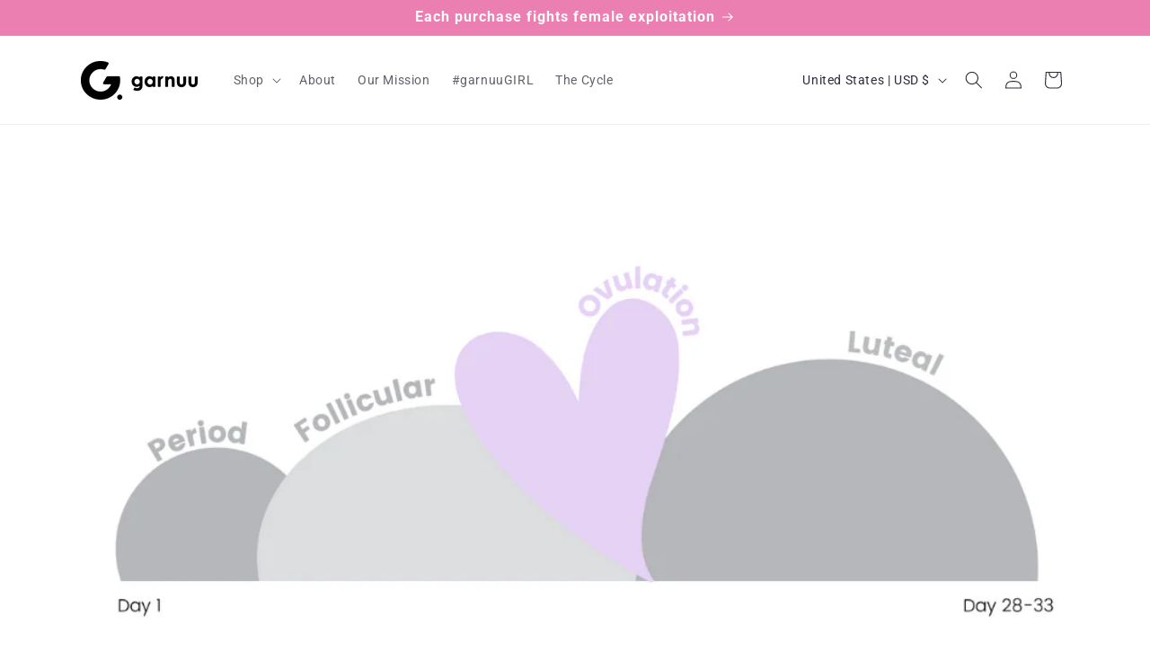

--- FILE ---
content_type: application/x-javascript; charset=utf-8
request_url: https://bundler.nice-team.net/app/shop/status/garnuu.myshopify.com.js?1769906759
body_size: -176
content:
var bundler_settings_updated='1766188246c';